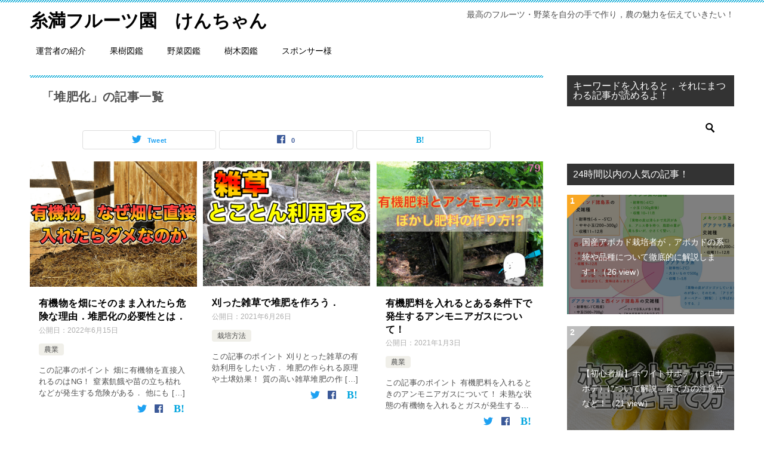

--- FILE ---
content_type: text/html; charset=UTF-8
request_url: https://okinawan-avocado.com/tag/%E5%A0%86%E8%82%A5%E5%8C%96/
body_size: 8011
content:
<!doctype html><html lang="ja" class="col2"><head>  <script async src="https://www.googletagmanager.com/gtag/js?id=UA-104484490-3"></script> <script>window.dataLayer = window.dataLayer || [];
  function gtag(){dataLayer.push(arguments);}
  gtag('js', new Date());

  gtag('config', 'UA-104484490-3');</script> <meta charset="UTF-8"><meta name="viewport" content="width=device-width, initial-scale=1"><link rel="profile" href="http://gmpg.org/xfn/11"><link media="all" href="https://okinawan-avocado.com/wp-content/cache/autoptimize/css/autoptimize_c2174dd74ab220f2b5bdafaf96bbb86c.css" rel="stylesheet" /><title>「堆肥化」の記事一覧 ｜ 糸満フルーツ園　けんちゃん</title> <script>var ajaxurl = 'https://okinawan-avocado.com/wp-admin/admin-ajax.php';
        var sns_cnt = true;
                var toc_close_flg = 1;</script> <link href='https://fonts.gstatic.com' crossorigin='anonymous' rel='preconnect' /><link rel="alternate" type="application/rss+xml" title="糸満フルーツ園　けんちゃん &raquo; フィード" href="https://okinawan-avocado.com/feed/" /><link rel="alternate" type="application/rss+xml" title="糸満フルーツ園　けんちゃん &raquo; コメントフィード" href="https://okinawan-avocado.com/comments/feed/" /><link rel="alternate" type="application/rss+xml" title="糸満フルーツ園　けんちゃん &raquo; 堆肥化 タグのフィード" href="https://okinawan-avocado.com/tag/%e5%a0%86%e8%82%a5%e5%8c%96/feed/" /><link rel="canonical" href="https://okinawan-avocado.com/tag/%e5%a0%86%e8%82%a5%e5%8c%96/" /><link rel='https://api.w.org/' href='https://okinawan-avocado.com/wp-json/' /><link rel="EditURI" type="application/rsd+xml" title="RSD" href="https://okinawan-avocado.com/xmlrpc.php?rsd" /><meta name="description" content="糸満フルーツ園　けんちゃんの「堆肥化」の記事一覧です。最高のフルーツ・野菜を自分の手で作り，農の魅力を伝えていきたい！"><meta property="og:type" content="article" /><meta property="og:url" content="https://okinawan-avocado.com/tag/%e5%a0%86%e8%82%a5%e5%8c%96/" /><meta property="og:title" content="「堆肥化」の記事一覧"/><meta property="og:description" content="糸満フルーツ園　けんちゃんの「堆肥化」の記事一覧です。最高のフルーツ・野菜を自分の手で作り，農の魅力を伝えていきたい！"><meta property="og:site_name" content="糸満フルーツ園　けんちゃん"><meta property="og:image" content=""><meta property="og:locale" content="ja_JP"><meta property="og:type" content="website" /><meta property="og:title" content="「堆肥化」の記事一覧 ｜ 糸満フルーツ園　けんちゃん" /><meta property="og:url" content="https://okinawan-avocado.com/tag/%e5%a0%86%e8%82%a5%e5%8c%96/" /><meta property="og:site_name" content="糸満フルーツ園　けんちゃん" /><meta property="og:image" content="https://s0.wp.com/i/blank.jpg" /><meta property="og:locale" content="ja_JP" />  <script data-ad-client="ca-pub-9550629898092318" async src="https://pagead2.googlesyndication.com/pagead/js/
adsbygoogle.js"></script> <link rel="preload" as="font" type="font/woff" href="https://okinawan-avocado.com/wp-content/themes/keni80_wp_standard_all_201910301803/fonts/keni8-icons.ttf?ds3ffr" crossorigin></head><body class="archive tag tag-1258"><div id="top" class="keni-container"><div class="keni-header_wrap"><div class="keni-header_outer"><header class="keni-header keni-header_col1"><div class="keni-header_inner"><p class="site-title"><a href="https://okinawan-avocado.com/" rel="home">糸満フルーツ園　けんちゃん</a></p><div class="keni-header_cont"><p class="site-description">最高のフルーツ・野菜を自分の手で作り，農の魅力を伝えていきたい！</p></div></div></header></div></div><div id="click-space"></div><div class="keni-gnav_wrap"><div class="keni-gnav_outer"><nav class="keni-gnav"><div class="keni-gnav_inner"><ul id="menu" class="keni-gnav_cont"><li id="menu-item-26" class="menu-item menu-item-type-post_type menu-item-object-page menu-item-26"><a href="https://okinawan-avocado.com/profile/">運営者の紹介</a></li><li id="menu-item-33" class="menu-item menu-item-type-post_type menu-item-object-page menu-item-33"><a href="https://okinawan-avocado.com/tropical_fruit/">果樹図鑑</a></li><li id="menu-item-34" class="menu-item menu-item-type-post_type menu-item-object-page menu-item-34"><a href="https://okinawan-avocado.com/vegetables/">野菜図鑑</a></li><li id="menu-item-8604" class="menu-item menu-item-type-post_type menu-item-object-page menu-item-8604"><a href="https://okinawan-avocado.com/%e6%a8%b9%e6%9c%a8%e5%9b%b3%e9%91%91/">樹木図鑑</a></li><li id="menu-item-1026" class="menu-item menu-item-type-post_type menu-item-object-page menu-item-1026"><a href="https://okinawan-avocado.com/sponsor/">スポンサー様</a></li><li class="menu-search"><div class="search-box"><form role="search" method="get" id="keni_search" class="searchform" action="https://okinawan-avocado.com/"> <input type="text" value="" name="s"><button class="btn-search"><noscript><img src="https://okinawan-avocado.com/wp-content/themes/keni80_wp_standard_all_201910301803/images/icon/search_black.svg" width="18" height="18"></noscript><img class="lazyload" src='data:image/svg+xml,%3Csvg%20xmlns=%22http://www.w3.org/2000/svg%22%20viewBox=%220%200%2018%2018%22%3E%3C/svg%3E' data-src="https://okinawan-avocado.com/wp-content/themes/keni80_wp_standard_all_201910301803/images/icon/search_black.svg" width="18" height="18"></button></form></div></li></ul></div><div class="keni-gnav_btn_wrap"><div class="keni-gnav_btn"><span class="keni-gnav_btn_icon-open"></span></div></div></nav></div></div><div class="keni-main_wrap"><div class="keni-main_outer"><main id="main" class="keni-main"><div class="keni-main_inner"><div class="archive_title_wrap"><h1 class="archive_title">「堆肥化」の記事一覧</h1></div><aside class="free-area free-area_before-title"></aside><aside class="sns-btn_wrap sns-btn_wrap_s"><div class="sns-btn_tw" data-url="https://okinawan-avocado.com/tag/%e5%a0%86%e8%82%a5%e5%8c%96/" data-title="%E3%80%8C%E5%A0%86%E8%82%A5%E5%8C%96%E3%80%8D%E3%81%AE%E8%A8%98%E4%BA%8B%E4%B8%80%E8%A6%A7"></div><div class="sns-btn_fb" data-url="https://okinawan-avocado.com/tag/%e5%a0%86%e8%82%a5%e5%8c%96/" data-title="%E3%80%8C%E5%A0%86%E8%82%A5%E5%8C%96%E3%80%8D%E3%81%AE%E8%A8%98%E4%BA%8B%E4%B8%80%E8%A6%A7"></div><div class="sns-btn_hatena" data-url="https://okinawan-avocado.com/tag/%e5%a0%86%e8%82%a5%e5%8c%96/" data-title="%E3%80%8C%E5%A0%86%E8%82%A5%E5%8C%96%E3%80%8D%E3%81%AE%E8%A8%98%E4%BA%8B%E4%B8%80%E8%A6%A7"></div></aside><div class="keni-section_wrap keni-section_wrap_style02"><div class="keni-section"><div class="entry-list entry-list_style02"><article id="post-7527" class="post-7527 post type-post status-publish format-standard has-post-thumbnail category-39 tag-1685 tag-1258 tag-356 tag-950 entry-list_item"><div class="entry"><figure class="entry_thumb"> <a href="https://okinawan-avocado.com/2022/06/15/compost-5/"> <noscript><img width="700" height="525" src="https://okinawan-avocado.com/wp-content/uploads/2022/06/20220615_organic_ec.png" class="attachment-post-thumbnail size-post-thumbnail wp-post-image" alt="" srcset="https://okinawan-avocado.com/wp-content/uploads/2022/06/20220615_organic_ec.png 700w, https://okinawan-avocado.com/wp-content/uploads/2022/06/20220615_organic_ec-300x225.png 300w" sizes="(max-width: 700px) 100vw, 700px" /></noscript><img width="700" height="525" src='data:image/svg+xml,%3Csvg%20xmlns=%22http://www.w3.org/2000/svg%22%20viewBox=%220%200%20700%20525%22%3E%3C/svg%3E' data-src="https://okinawan-avocado.com/wp-content/uploads/2022/06/20220615_organic_ec.png" class="lazyload attachment-post-thumbnail size-post-thumbnail wp-post-image" alt="" data-srcset="https://okinawan-avocado.com/wp-content/uploads/2022/06/20220615_organic_ec.png 700w, https://okinawan-avocado.com/wp-content/uploads/2022/06/20220615_organic_ec-300x225.png 300w" data-sizes="(max-width: 700px) 100vw, 700px" /> </a></figure><div class="entry_inner"><h2 class="entry_title"><a href="https://okinawan-avocado.com/2022/06/15/compost-5/">有機物を畑にそのまま入れたら危険な理由．堆肥化の必要性とは．</a></h2><div class="entry_status"><ul class="entry_date"><li class="entry_date_item">公開日：<time itemprop="datePublished" datetime="2022-06-15T11:17:36+09:00" content="2022-06-15T11:17:36+09:00">2022年6月15日</time></li></ul><ul class="entry_category"><li class="entry_category_item %e8%be%b2%e6%a5%ad"><a href="https://okinawan-avocado.com/category/%e8%be%b2%e6%a5%ad/">農業</a></li></ul></div><div class="entry_description"> この記事のポイント 畑に有機物を直接入れるのはNG！ 窒素飢餓や苗の立ち枯れなどが発生する危険がある． 他にも [&hellip;]</div><div class="ently_read-more"> <a href="https://okinawan-avocado.com/2022/06/15/compost-5/" class="btn dir-arw_r"><span class="icon_arrow_s_right"></span>続きを読む</a></div></div><aside class="sns-btn_wrap"><div class="sns-btn_tw" data-url="https://okinawan-avocado.com/2022/06/15/compost-5/" data-title="%E6%9C%89%E6%A9%9F%E7%89%A9%E3%82%92%E7%95%91%E3%81%AB%E3%81%9D%E3%81%AE%E3%81%BE%E3%81%BE%E5%85%A5%E3%82%8C%E3%81%9F%E3%82%89%E5%8D%B1%E9%99%BA%E3%81%AA%E7%90%86%E7%94%B1%EF%BC%8E%E5%A0%86%E8%82%A5%E5%8C%96%E3%81%AE%E5%BF%85%E8%A6%81%E6%80%A7%E3%81%A8%E3%81%AF%EF%BC%8E"></div><div class="sns-btn_fb" data-url="https://okinawan-avocado.com/2022/06/15/compost-5/" data-title="%E6%9C%89%E6%A9%9F%E7%89%A9%E3%82%92%E7%95%91%E3%81%AB%E3%81%9D%E3%81%AE%E3%81%BE%E3%81%BE%E5%85%A5%E3%82%8C%E3%81%9F%E3%82%89%E5%8D%B1%E9%99%BA%E3%81%AA%E7%90%86%E7%94%B1%EF%BC%8E%E5%A0%86%E8%82%A5%E5%8C%96%E3%81%AE%E5%BF%85%E8%A6%81%E6%80%A7%E3%81%A8%E3%81%AF%EF%BC%8E"></div><div class="sns-btn_hatena" data-url="https://okinawan-avocado.com/2022/06/15/compost-5/" data-title="%E6%9C%89%E6%A9%9F%E7%89%A9%E3%82%92%E7%95%91%E3%81%AB%E3%81%9D%E3%81%AE%E3%81%BE%E3%81%BE%E5%85%A5%E3%82%8C%E3%81%9F%E3%82%89%E5%8D%B1%E9%99%BA%E3%81%AA%E7%90%86%E7%94%B1%EF%BC%8E%E5%A0%86%E8%82%A5%E5%8C%96%E3%81%AE%E5%BF%85%E8%A6%81%E6%80%A7%E3%81%A8%E3%81%AF%EF%BC%8E"></div></aside></div></article><article id="post-5153" class="post-5153 post type-post status-publish format-standard has-post-thumbnail category-60 tag-264 tag-1110 tag-1258 tag-1463 tag-652 tag-1088 entry-list_item"><div class="entry"><figure class="entry_thumb"> <a href="https://okinawan-avocado.com/2021/06/26/weed_compost-2/"> <noscript><img width="700" height="524" src="https://okinawan-avocado.com/wp-content/uploads/2021/06/20210626_weed_compost_ec.png" class="attachment-post-thumbnail size-post-thumbnail wp-post-image" alt="" srcset="https://okinawan-avocado.com/wp-content/uploads/2021/06/20210626_weed_compost_ec.png 700w, https://okinawan-avocado.com/wp-content/uploads/2021/06/20210626_weed_compost_ec-300x225.png 300w" sizes="(max-width: 700px) 100vw, 700px" /></noscript><img width="700" height="524" src='data:image/svg+xml,%3Csvg%20xmlns=%22http://www.w3.org/2000/svg%22%20viewBox=%220%200%20700%20524%22%3E%3C/svg%3E' data-src="https://okinawan-avocado.com/wp-content/uploads/2021/06/20210626_weed_compost_ec.png" class="lazyload attachment-post-thumbnail size-post-thumbnail wp-post-image" alt="" data-srcset="https://okinawan-avocado.com/wp-content/uploads/2021/06/20210626_weed_compost_ec.png 700w, https://okinawan-avocado.com/wp-content/uploads/2021/06/20210626_weed_compost_ec-300x225.png 300w" data-sizes="(max-width: 700px) 100vw, 700px" /> </a></figure><div class="entry_inner"><h2 class="entry_title"><a href="https://okinawan-avocado.com/2021/06/26/weed_compost-2/">刈った雑草で堆肥を作ろう．</a></h2><div class="entry_status"><ul class="entry_date"><li class="entry_date_item">公開日：<time itemprop="datePublished" datetime="2021-06-26T11:57:10+09:00" content="2021-06-26T11:57:10+09:00">2021年6月26日</time></li></ul><ul class="entry_category"><li class="entry_category_item %e6%a0%bd%e5%9f%b9%e6%96%b9%e6%b3%95"><a href="https://okinawan-avocado.com/category/%e6%a0%bd%e5%9f%b9%e6%96%b9%e6%b3%95/">栽培方法</a></li></ul></div><div class="entry_description"> この記事のポイント 刈りとった雑草の有効利用をしたい方． 堆肥の作られる原理や土壌効果！ 質の高い雑草堆肥の作 [&hellip;]</div><div class="ently_read-more"> <a href="https://okinawan-avocado.com/2021/06/26/weed_compost-2/" class="btn dir-arw_r"><span class="icon_arrow_s_right"></span>続きを読む</a></div></div><aside class="sns-btn_wrap"><div class="sns-btn_tw" data-url="https://okinawan-avocado.com/2021/06/26/weed_compost-2/" data-title="%E5%88%88%E3%81%A3%E3%81%9F%E9%9B%91%E8%8D%89%E3%81%A7%E5%A0%86%E8%82%A5%E3%82%92%E4%BD%9C%E3%82%8D%E3%81%86%EF%BC%8E"></div><div class="sns-btn_fb" data-url="https://okinawan-avocado.com/2021/06/26/weed_compost-2/" data-title="%E5%88%88%E3%81%A3%E3%81%9F%E9%9B%91%E8%8D%89%E3%81%A7%E5%A0%86%E8%82%A5%E3%82%92%E4%BD%9C%E3%82%8D%E3%81%86%EF%BC%8E"></div><div class="sns-btn_hatena" data-url="https://okinawan-avocado.com/2021/06/26/weed_compost-2/" data-title="%E5%88%88%E3%81%A3%E3%81%9F%E9%9B%91%E8%8D%89%E3%81%A7%E5%A0%86%E8%82%A5%E3%82%92%E4%BD%9C%E3%82%8D%E3%81%86%EF%BC%8E"></div></aside></div></article><article id="post-4106" class="post-4106 post type-post status-publish format-standard has-post-thumbnail category-39 tag-1257 tag-1255 tag-1258 tag-1256 tag-1105 tag-1106 tag-8 entry-list_item"><div class="entry"><figure class="entry_thumb"> <a href="https://okinawan-avocado.com/2021/01/03/ammonia/"> <noscript><img width="1280" height="964" src="https://okinawan-avocado.com/wp-content/uploads/2021/01/20200103_Ammonia_gas_ec.jpg" class="attachment-post-thumbnail size-post-thumbnail wp-post-image" alt="" srcset="https://okinawan-avocado.com/wp-content/uploads/2021/01/20200103_Ammonia_gas_ec.jpg 1280w, https://okinawan-avocado.com/wp-content/uploads/2021/01/20200103_Ammonia_gas_ec-300x226.jpg 300w, https://okinawan-avocado.com/wp-content/uploads/2021/01/20200103_Ammonia_gas_ec-768x578.jpg 768w, https://okinawan-avocado.com/wp-content/uploads/2021/01/20200103_Ammonia_gas_ec-1024x771.jpg 1024w" sizes="(max-width: 1280px) 100vw, 1280px" /></noscript><img width="1280" height="964" src='data:image/svg+xml,%3Csvg%20xmlns=%22http://www.w3.org/2000/svg%22%20viewBox=%220%200%201280%20964%22%3E%3C/svg%3E' data-src="https://okinawan-avocado.com/wp-content/uploads/2021/01/20200103_Ammonia_gas_ec.jpg" class="lazyload attachment-post-thumbnail size-post-thumbnail wp-post-image" alt="" data-srcset="https://okinawan-avocado.com/wp-content/uploads/2021/01/20200103_Ammonia_gas_ec.jpg 1280w, https://okinawan-avocado.com/wp-content/uploads/2021/01/20200103_Ammonia_gas_ec-300x226.jpg 300w, https://okinawan-avocado.com/wp-content/uploads/2021/01/20200103_Ammonia_gas_ec-768x578.jpg 768w, https://okinawan-avocado.com/wp-content/uploads/2021/01/20200103_Ammonia_gas_ec-1024x771.jpg 1024w" data-sizes="(max-width: 1280px) 100vw, 1280px" /> </a></figure><div class="entry_inner"><h2 class="entry_title"><a href="https://okinawan-avocado.com/2021/01/03/ammonia/">有機肥料を入れるとある条件下で発生するアンモニアガスについて！</a></h2><div class="entry_status"><ul class="entry_date"><li class="entry_date_item">公開日：<time itemprop="datePublished" datetime="2021-01-03T17:46:25+09:00" content="2021-01-03T17:46:25+09:00">2021年1月3日</time></li></ul><ul class="entry_category"><li class="entry_category_item %e8%be%b2%e6%a5%ad"><a href="https://okinawan-avocado.com/category/%e8%be%b2%e6%a5%ad/">農業</a></li></ul></div><div class="entry_description"> この記事のポイント 有機肥料を入れるときのアンモニアガスについて！ 未熟な状態の有機物を入れるとガスが発生する [&hellip;]</div><div class="ently_read-more"> <a href="https://okinawan-avocado.com/2021/01/03/ammonia/" class="btn dir-arw_r"><span class="icon_arrow_s_right"></span>続きを読む</a></div></div><aside class="sns-btn_wrap"><div class="sns-btn_tw" data-url="https://okinawan-avocado.com/2021/01/03/ammonia/" data-title="%E6%9C%89%E6%A9%9F%E8%82%A5%E6%96%99%E3%82%92%E5%85%A5%E3%82%8C%E3%82%8B%E3%81%A8%E3%81%82%E3%82%8B%E6%9D%A1%E4%BB%B6%E4%B8%8B%E3%81%A7%E7%99%BA%E7%94%9F%E3%81%99%E3%82%8B%E3%82%A2%E3%83%B3%E3%83%A2%E3%83%8B%E3%82%A2%E3%82%AC%E3%82%B9%E3%81%AB%E3%81%A4%E3%81%84%E3%81%A6%EF%BC%81"></div><div class="sns-btn_fb" data-url="https://okinawan-avocado.com/2021/01/03/ammonia/" data-title="%E6%9C%89%E6%A9%9F%E8%82%A5%E6%96%99%E3%82%92%E5%85%A5%E3%82%8C%E3%82%8B%E3%81%A8%E3%81%82%E3%82%8B%E6%9D%A1%E4%BB%B6%E4%B8%8B%E3%81%A7%E7%99%BA%E7%94%9F%E3%81%99%E3%82%8B%E3%82%A2%E3%83%B3%E3%83%A2%E3%83%8B%E3%82%A2%E3%82%AC%E3%82%B9%E3%81%AB%E3%81%A4%E3%81%84%E3%81%A6%EF%BC%81"></div><div class="sns-btn_hatena" data-url="https://okinawan-avocado.com/2021/01/03/ammonia/" data-title="%E6%9C%89%E6%A9%9F%E8%82%A5%E6%96%99%E3%82%92%E5%85%A5%E3%82%8C%E3%82%8B%E3%81%A8%E3%81%82%E3%82%8B%E6%9D%A1%E4%BB%B6%E4%B8%8B%E3%81%A7%E7%99%BA%E7%94%9F%E3%81%99%E3%82%8B%E3%82%A2%E3%83%B3%E3%83%A2%E3%83%8B%E3%82%A2%E3%82%AC%E3%82%B9%E3%81%AB%E3%81%A4%E3%81%84%E3%81%A6%EF%BC%81"></div></aside></div></article></div></div></div><aside class="free-area free-area_after-cont"></aside></div></main><aside id="secondary" class="keni-sub"><div id="search-2" class="keni-section_wrap widget widget_search"><section class="keni-section"><h3 class="sub-section_title">キーワードを入れると，それにまつわる記事が読めるよ！</h3><div class="search-box"><form role="search" method="get" id="keni_search" class="searchform" action="https://okinawan-avocado.com/"> <input type="text" value="" name="s"><button class="btn-search"><noscript><img src="https://okinawan-avocado.com/wp-content/themes/keni80_wp_standard_all_201910301803/images/icon/search_black.svg" width="18" height="18"></noscript><img class="lazyload" src='data:image/svg+xml,%3Csvg%20xmlns=%22http://www.w3.org/2000/svg%22%20viewBox=%220%200%2018%2018%22%3E%3C/svg%3E' data-src="https://okinawan-avocado.com/wp-content/themes/keni80_wp_standard_all_201910301803/images/icon/search_black.svg" width="18" height="18"></button></form></div></section></div><div id="keni_pv-2" class="keni-section_wrap widget widget_keni_pv widget_recent_entries_img03 widget_recent_entries_ranking"><section class="keni-section"><h3 class="sub-section_title">24時間以内の人気の記事！</h3><ol class="list_widget_recent_entries_img"><li style="background-image: url(https://okinawan-avocado.com/wp-content/uploads/2019/12/スクリーンショット-2019-12-30-13.48.28-600x400.jpg);"><p class="widget_recent_entries_img_entry_title"><a href="https://okinawan-avocado.com/2019/12/30/avocado_variety/" >国産アボカド栽培者が，アボカドの系統や品種について徹底的に解説します！<span class="count">（26 view）</span></a></p></li><li style="background-image: url(https://okinawan-avocado.com/wp-content/uploads/2021/12/20211229_white_sapote_ec-600x400.png);"><p class="widget_recent_entries_img_entry_title"><a href="https://okinawan-avocado.com/2021/12/29/white_sapote/" >【初心者編】ホワイトサポテ（シロサポテ）について解説．育て方の注意点など！<span class="count">（21 view）</span></a></p></li><li style="background-image: url(https://okinawan-avocado.com/wp-content/uploads/2021/10/20211031_tarogayo_oto_blog_ec-600x400.png);"><p class="widget_recent_entries_img_entry_title"><a href="https://okinawan-avocado.com/2021/10/31/tarogayo_oto/" >【食レポ】タルガヨーとオートー，沖縄県の代表する柑橘2種．<span class="count">（21 view）</span></a></p></li><li style="background-image: url(https://okinawan-avocado.com/wp-content/uploads/2021/07/2021070708_plu_code_ec-600x400.png);"><p class="widget_recent_entries_img_entry_title"><a href="https://okinawan-avocado.com/2021/07/08/plu-code/" >【オーガニックを見分ける数字】多くの人が間違ってるPLUコードの真実【遺伝子組み替え？】<span class="count">（21 view）</span></a></p></li><li style="background-image: url(https://okinawan-avocado.com/wp-content/uploads/2022/01/20220117_sugar_apple_ec-600x400.png);"><p class="widget_recent_entries_img_entry_title"><a href="https://okinawan-avocado.com/2022/01/17/sugar_apple-2/" >バンレイシ（釈迦頭）の基本的なこと！生理的特性，栽培方法や育て方．<span class="count">（19 view）</span></a></p></li><li style="background-image: url(https://okinawan-avocado.com/wp-content/uploads/2021/08/20210805_canistel_ec-600x400.png);"><p class="widget_recent_entries_img_entry_title"><a href="https://okinawan-avocado.com/2021/08/05/canistel-2/" >【追熟方法】追熟期間を早める方法！カニステルを超おいしく食べる！<span class="count">（19 view）</span></a></p></li><li style="background-image: url(https://okinawan-avocado.com/wp-content/uploads/2021/02/20200219_Strawberry_ec-600x400.jpg);"><p class="widget_recent_entries_img_entry_title"><a href="https://okinawan-avocado.com/2021/02/19/strawberry/" >【再生栽培】イチゴの果実から種をとって栽培する方法！イチゴの構造上の豆知識も！発芽させるコツなど！【プロが教える！】<span class="count">（19 view）</span></a></p></li><li style="background-image: url(https://okinawan-avocado.com/wp-content/uploads/2021/01/20200105_Citrus_depressa_ec-600x400.jpg);"><p class="widget_recent_entries_img_entry_title"><a href="https://okinawan-avocado.com/2021/01/05/kugani/" >【超健康フルーツ】沖縄の赤くて甘い「クガニー」！！実はシークヮーサー！食レポ・解説！【糖度も高くてびっくり！】<span class="count">（19 view）</span></a></p></li><li style="background-image: url(https://okinawan-avocado.com/wp-content/uploads/2024/02/20240219_livistona_chinensis_6-600x400.jpg);"><p class="widget_recent_entries_img_entry_title"><a href="https://okinawan-avocado.com/2024/02/20/livistona_chinensis_chinesefanpalm/" >沖縄県の街路樹でよく見かける「ビロウ」とはどんなヤシ？<span class="count">（18 view）</span></a></p></li><li style="background-image: url(https://okinawan-avocado.com/wp-content/uploads/2021/01/20200111_root_4type_ec-600x400.jpg);"><p class="widget_recent_entries_img_entry_title"><a href="https://okinawan-avocado.com/2021/01/12/root-2/" >根の違いで分かる栽培方法！4つのタイプ！タイプが分かれば栽培も上手になる！<span class="count">（17 view）</span></a></p></li></ol></section></div><div id="recent-posts-2" class="keni-section_wrap widget widget_recent_entries"><section class="keni-section"><h3 class="sub-section_title">最近の投稿</h3><ul><li> <a href="https://okinawan-avocado.com/2025/11/22/syzygium-jambos/">フートー（フトモモ：Syzygium jambos）とは？果実や味レビュー，木の様子，育て方，増やし方など解説．</a></li><li> <a href="https://okinawan-avocado.com/2025/06/19/tropical_fruit_tree_propagation_guide/">【徹底解説】熱帯果樹の増やし方（種子，挿し木，取り木，接ぎ木，株分，組織培養）について</a></li><li> <a href="https://okinawan-avocado.com/2025/01/28/apple/">【動画食レポあり】りんごの品種あれやこれや紹介！</a></li><li> <a href="https://okinawan-avocado.com/2025/01/25/kauai_namwa_nuan/">銀バナナがとってもおいしかった！！！！！</a></li><li> <a href="https://okinawan-avocado.com/2024/06/02/coffee-5/">コーヒー栽培塾の講師「三本木一夫先生」へあれこれ聞いてみた</a></li></ul></section></div><div id="categories-2" class="keni-section_wrap widget widget_categories"><section class="keni-section"><h3 class="sub-section_title">カテゴリー</h3><ul><li class="cat-item cat-item-145"><a href="https://okinawan-avocado.com/category/diy/">DIY (14)</a></li><li class="cat-item cat-item-1597"><a href="https://okinawan-avocado.com/category/%e3%82%aa%e3%83%b3%e3%83%a9%e3%82%a4%e3%83%b3%e3%82%b5%e3%83%ad%e3%83%b3%e9%99%90%e5%ae%9a%e8%a8%98%e4%ba%8b/">オンラインサロン限定記事 (23)</a><ul class='children'><li class="cat-item cat-item-1610"><a href="https://okinawan-avocado.com/category/%e3%82%aa%e3%83%b3%e3%83%a9%e3%82%a4%e3%83%b3%e3%82%b5%e3%83%ad%e3%83%b3%e9%99%90%e5%ae%9a%e8%a8%98%e4%ba%8b/%e9%99%90%e5%ae%9a%e5%8b%95%e7%94%bb/">限定動画 (1)</a></li></ul></li><li class="cat-item cat-item-342"><a href="https://okinawan-avocado.com/category/%e3%82%b3%e3%83%a9%e3%83%a0/">コラム (39)</a></li><li class="cat-item cat-item-3"><a href="https://okinawan-avocado.com/category/item/">商品 (5)</a></li><li class="cat-item cat-item-214"><a href="https://okinawan-avocado.com/category/%e5%a4%b1%e6%95%97%e8%ab%87/">失敗談 (2)</a></li><li class="cat-item cat-item-245"><a href="https://okinawan-avocado.com/category/%e6%96%99%e7%90%86/">料理 (1)</a></li><li class="cat-item cat-item-1"><a href="https://okinawan-avocado.com/category/%e6%9c%aa%e5%88%86%e9%a1%9e/">未分類 (10)</a></li><li class="cat-item cat-item-11"><a href="https://okinawan-avocado.com/category/%e6%9e%9c%e6%a8%b9/">果樹 (260)</a><ul class='children'><li class="cat-item cat-item-484"><a href="https://okinawan-avocado.com/category/%e6%9e%9c%e6%a8%b9/atemoya/" title="アテモヤに関する記事">アテモヤ (9)</a></li><li class="cat-item cat-item-482"><a href="https://okinawan-avocado.com/category/%e6%9e%9c%e6%a8%b9/avocado/" title="アボカドに関する記事">アボカド (82)</a><ul class='children'><li class="cat-item cat-item-856"><a href="https://okinawan-avocado.com/category/%e6%9e%9c%e6%a8%b9/avocado/%e3%82%a2%e3%83%9c%e3%82%ab%e3%83%89%e3%82%a2%e3%83%ab%e3%83%90%e3%83%a0/">アボカドアルバム (1)</a></li></ul></li><li class="cat-item cat-item-486"><a href="https://okinawan-avocado.com/category/%e6%9e%9c%e6%a8%b9/indian-jujube/" title="インドナツメに関する記事">インドナツメ (3)</a></li><li class="cat-item cat-item-485"><a href="https://okinawan-avocado.com/category/%e6%9e%9c%e6%a8%b9/guava/" title="グァバに関する記事">グァバ (9)</a></li><li class="cat-item cat-item-1680"><a href="https://okinawan-avocado.com/category/%e6%9e%9c%e6%a8%b9/%e3%82%b3%e3%83%bc%e3%83%92%e3%83%bc/">コーヒー (1)</a></li><li class="cat-item cat-item-483"><a href="https://okinawan-avocado.com/category/%e6%9e%9c%e6%a8%b9/starfruit/" title="スターフルーツの関する記事">スターフルーツ (13)</a></li><li class="cat-item cat-item-641"><a href="https://okinawan-avocado.com/category/%e6%9e%9c%e6%a8%b9/%e3%83%90%e3%83%8a%e3%83%8a/">バナナ (17)</a></li><li class="cat-item cat-item-1809"><a href="https://okinawan-avocado.com/category/%e6%9e%9c%e6%a8%b9/%e3%83%91%e3%82%a4%e3%83%8a%e3%83%83%e3%83%97%e3%83%ab/">パイナップル (1)</a></li><li class="cat-item cat-item-481"><a href="https://okinawan-avocado.com/category/%e6%9e%9c%e6%a8%b9/mango/" title="マンゴーに関する記事を取り上げます">マンゴー (21)</a></li></ul></li><li class="cat-item cat-item-60"><a href="https://okinawan-avocado.com/category/%e6%a0%bd%e5%9f%b9%e6%96%b9%e6%b3%95/">栽培方法 (53)</a></li><li class="cat-item cat-item-1811"><a href="https://okinawan-avocado.com/category/%e6%b2%96%e7%b8%84%e6%a8%b9%e6%9c%a8/">沖縄樹木 (5)</a></li><li class="cat-item cat-item-871"><a href="https://okinawan-avocado.com/category/%e8%99%ab/">虫 (16)</a></li><li class="cat-item cat-item-1813"><a href="https://okinawan-avocado.com/category/%e8%a6%b3%e8%91%89%e6%a4%8d%e7%89%a9/">観葉植物 (1)</a></li><li class="cat-item cat-item-39"><a href="https://okinawan-avocado.com/category/%e8%be%b2%e6%a5%ad/">農業 (75)</a></li><li class="cat-item cat-item-71"><a href="https://okinawan-avocado.com/category/%e9%87%8e%e8%8f%9c/">野菜 (78)</a></li><li class="cat-item cat-item-7"><a href="https://okinawan-avocado.com/category/%e9%9b%91%e8%a8%98/">雑記 (38)</a></li></ul></section></div><div id="archives-2" class="keni-section_wrap widget widget_archive"><section class="keni-section"><h3 class="sub-section_title">アーカイブ</h3><ul><li><a href='https://okinawan-avocado.com/2025/11/'>2025年11月 (1)</a></li><li><a href='https://okinawan-avocado.com/2025/06/'>2025年6月 (1)</a></li><li><a href='https://okinawan-avocado.com/2025/01/'>2025年1月 (2)</a></li><li><a href='https://okinawan-avocado.com/2024/06/'>2024年6月 (1)</a></li><li><a href='https://okinawan-avocado.com/2024/03/'>2024年3月 (1)</a></li><li><a href='https://okinawan-avocado.com/2024/02/'>2024年2月 (5)</a></li><li><a href='https://okinawan-avocado.com/2024/01/'>2024年1月 (2)</a></li><li><a href='https://okinawan-avocado.com/2023/12/'>2023年12月 (2)</a></li><li><a href='https://okinawan-avocado.com/2023/10/'>2023年10月 (1)</a></li><li><a href='https://okinawan-avocado.com/2023/08/'>2023年8月 (3)</a></li><li><a href='https://okinawan-avocado.com/2023/06/'>2023年6月 (1)</a></li><li><a href='https://okinawan-avocado.com/2023/05/'>2023年5月 (6)</a></li><li><a href='https://okinawan-avocado.com/2023/04/'>2023年4月 (1)</a></li><li><a href='https://okinawan-avocado.com/2023/03/'>2023年3月 (8)</a></li><li><a href='https://okinawan-avocado.com/2023/02/'>2023年2月 (5)</a></li><li><a href='https://okinawan-avocado.com/2023/01/'>2023年1月 (7)</a></li><li><a href='https://okinawan-avocado.com/2022/12/'>2022年12月 (3)</a></li><li><a href='https://okinawan-avocado.com/2022/11/'>2022年11月 (3)</a></li><li><a href='https://okinawan-avocado.com/2022/10/'>2022年10月 (1)</a></li><li><a href='https://okinawan-avocado.com/2022/08/'>2022年8月 (7)</a></li><li><a href='https://okinawan-avocado.com/2022/07/'>2022年7月 (7)</a></li><li><a href='https://okinawan-avocado.com/2022/06/'>2022年6月 (12)</a></li><li><a href='https://okinawan-avocado.com/2022/05/'>2022年5月 (10)</a></li><li><a href='https://okinawan-avocado.com/2022/04/'>2022年4月 (18)</a></li><li><a href='https://okinawan-avocado.com/2022/03/'>2022年3月 (9)</a></li><li><a href='https://okinawan-avocado.com/2022/02/'>2022年2月 (3)</a></li><li><a href='https://okinawan-avocado.com/2022/01/'>2022年1月 (11)</a></li><li><a href='https://okinawan-avocado.com/2021/12/'>2021年12月 (3)</a></li><li><a href='https://okinawan-avocado.com/2021/11/'>2021年11月 (10)</a></li><li><a href='https://okinawan-avocado.com/2021/10/'>2021年10月 (13)</a></li><li><a href='https://okinawan-avocado.com/2021/09/'>2021年9月 (6)</a></li><li><a href='https://okinawan-avocado.com/2021/08/'>2021年8月 (19)</a></li><li><a href='https://okinawan-avocado.com/2021/07/'>2021年7月 (7)</a></li><li><a href='https://okinawan-avocado.com/2021/06/'>2021年6月 (11)</a></li><li><a href='https://okinawan-avocado.com/2021/05/'>2021年5月 (23)</a></li><li><a href='https://okinawan-avocado.com/2021/04/'>2021年4月 (21)</a></li><li><a href='https://okinawan-avocado.com/2021/03/'>2021年3月 (17)</a></li><li><a href='https://okinawan-avocado.com/2021/02/'>2021年2月 (5)</a></li><li><a href='https://okinawan-avocado.com/2021/01/'>2021年1月 (17)</a></li><li><a href='https://okinawan-avocado.com/2020/12/'>2020年12月 (16)</a></li><li><a href='https://okinawan-avocado.com/2020/11/'>2020年11月 (21)</a></li><li><a href='https://okinawan-avocado.com/2020/10/'>2020年10月 (35)</a></li><li><a href='https://okinawan-avocado.com/2020/09/'>2020年9月 (22)</a></li><li><a href='https://okinawan-avocado.com/2020/08/'>2020年8月 (13)</a></li><li><a href='https://okinawan-avocado.com/2020/07/'>2020年7月 (9)</a></li><li><a href='https://okinawan-avocado.com/2020/06/'>2020年6月 (18)</a></li><li><a href='https://okinawan-avocado.com/2020/05/'>2020年5月 (31)</a></li><li><a href='https://okinawan-avocado.com/2020/04/'>2020年4月 (36)</a></li><li><a href='https://okinawan-avocado.com/2020/03/'>2020年3月 (41)</a></li><li><a href='https://okinawan-avocado.com/2020/02/'>2020年2月 (29)</a></li><li><a href='https://okinawan-avocado.com/2020/01/'>2020年1月 (27)</a></li><li><a href='https://okinawan-avocado.com/2019/12/'>2019年12月 (5)</a></li><li><a href='https://okinawan-avocado.com/2019/11/'>2019年11月 (3)</a></li></ul></section></div></aside></div></div><div class="keni-breadcrumb-list_wrap"><div class="keni-breadcrumb-list_outer"><nav class="keni-breadcrumb-list"><ol class="keni-breadcrumb-list_inner" itemscope itemtype="http://schema.org/BreadcrumbList"><li itemprop="itemListElement" itemscope itemtype="http://schema.org/ListItem"> <a itemprop="item" href="https://okinawan-avocado.com"><span itemprop="name">糸満フルーツ園　けんちゃん</span> TOP</a><meta itemprop="position" content="1" /></li><li>堆肥化</li></ol></nav></div></div><div class="keni-footer_wrap"><div class="keni-footer_outer"><footer class="keni-footer"><div class="keni-footer_inner"><div class="keni-footer-cont_wrap"></div></div></footer><div class="footer-menu"></div><div class="keni-copyright_wrap"><div class="keni-copyright"> <small>&copy; 2019 糸満フルーツ園　けんちゃん</small></div></div></div></div><div class="keni-footer-panel_wrap"><div class="keni-footer-panel_outer"><aside class="keni-footer-panel"><ul class="utility-menu"><li class="btn_share utility-menu_item"><span class="icon_share"></span>シェア</li><li class="utility-menu_item"><a href="#top"><span class="icon_arrow_s_up"></span>TOPへ</a></li></ul><div class="keni-footer-panel_sns"><div class="sns-btn_wrap sns-btn_wrap_s"><div class="sns-btn_tw"></div><div class="sns-btn_fb"></div><div class="sns-btn_hatena"></div></div></div></aside></div></div></div><p class="page-top"><a href="#top"></a></p>  <script type='text/javascript' src='https://okinawan-avocado.com/wp-includes/js/jquery/jquery.js?ver=1.12.4-wp'></script> <script type='text/javascript'>uscesL10n = {
						
			'ajaxurl': "https://okinawan-avocado.com/wp-admin/admin-ajax.php",
			'loaderurl': "https://okinawan-avocado.com/wp-content/plugins/usc-e-shop/images/loading.gif",
			'post_id': "7527",
			'cart_number': "67",
			'is_cart_row': false,
			'opt_esse': new Array(  ),
			'opt_means': new Array(  ),
			'mes_opts': new Array(  ),
			'key_opts': new Array(  ), 
			'previous_url': "https://okinawan-avocado.com", 
			'itemRestriction': "",
			'itemOrderAcceptable': "0",
			'uscespage': "wp_search",
			'uscesid': "MGNhM2I2NmVkOTlhMmU1NWNmODNjMTViNDE1N2EyMDU5M2M0NmM5OTJmMjQzNWZkX2FjdGluZ18wX0E%3D",
			'wc_nonce': "ffc79497e2"
		}</script>  <noscript><style>.lazyload{display:none;}</style></noscript><script data-noptimize="1">window.lazySizesConfig=window.lazySizesConfig||{};window.lazySizesConfig.loadMode=1;</script><script async data-noptimize="1" src='https://okinawan-avocado.com/wp-content/plugins/autoptimize/classes/external/js/lazysizes.min.js?ao_version=2.6.2'></script> <script defer src="https://okinawan-avocado.com/wp-content/cache/autoptimize/js/autoptimize_d47adda2a5d27f68f03c73c7484f2284.js"></script></body></html>